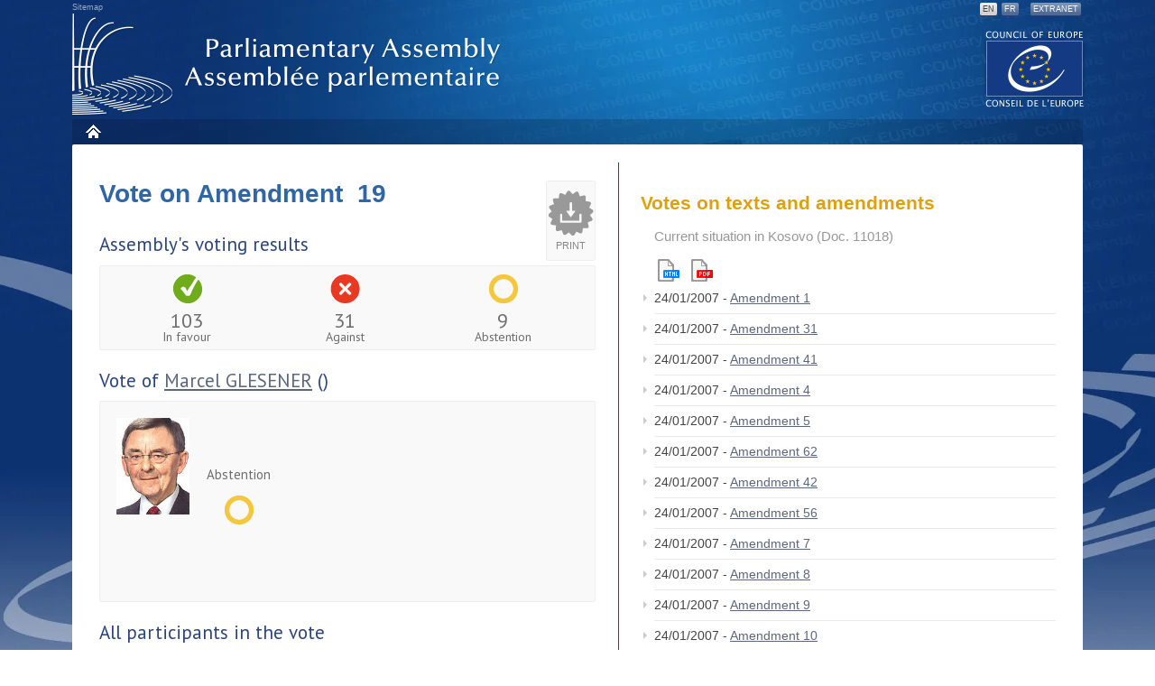

--- FILE ---
content_type: text/html
request_url: https://assembly.coe.int/nw/xml/Votes/DB-VotesResults-EN.asp?VoteID=179&DocID=11761&MemberID=4264&Sort=3
body_size: 6882
content:

<!DOCTYPE html PUBLIC "-//W3C//DTD XHTML 1.0 Transitional//EN" "http://www.w3.org/TR/xhtml1/DTD/xhtml1-transitional.dtd">
<html xmlns="http://www.w3.org/1999/xhtml"><!-- InstanceBegin template="/Templates/nw-template-2col-EN.dwt" codeOutsideHTMLIsLocked="false" -->
    <head>
    <!-- InstanceBeginEditable name="doctitle" -->
    
    <title>Voting results (participants)</title>
    <!-- InstanceEndEditable -->
        <meta http-equiv="Content-Type" content="text/html; charset=utf-8" ></meta>
        <meta http-equiv="X-UA-Compatible" content="IE=edge,chrome=1" ></meta>
        <meta name="viewport" content="width=device-width,initial-scale=1,maximum-scale=1,user-scalable=no">
        <link href="https://fonts.googleapis.com/css?family=PT+Sans:400,700" rel="stylesheet" type="text/css"></link>
        <link href="/nw/css/custom.css" media="screen" type="text/css" rel="stylesheet"></link>
        <link href="/nw/css/print.css" media="print" type="text/css" rel="stylesheet"></link>
        <link href="/nw/css/jquery.qtip.min.css" media="screen" type="text/css" rel="stylesheet"></link>
        <link href="/nw/css/jquery-ui-1.10.1.custom.min.css" media="screen" type="text/css" rel="stylesheet"></link>
        <link rel="stylesheet" type="text/css" href="/nw/css/flexslider.css"/>
        <script type="text/javascript" src="https://ajax.googleapis.com/ajax/libs/jquery/1.9.1/jquery.min.js"></script>
        <script type="text/javascript" src="https://ajax.googleapis.com/ajax/libs/jqueryui/1.10.1/jquery-ui.min.js"></script>
        <script type="text/javascript" src="/nw/js/footer.js"></script>
        <script type="text/javascript" src="/nw/js/menu.js"></script>
        <script type="text/javascript" src="/nw/js/accordion.js"></script>
        <script type="text/javascript" src="/nw/js/jquery.qtip.min.js"></script>
        <script type="text/javascript" src="/nw/js/flexslider.js"></script>
        <script type="text/javascript" src="/nw/js/lemmon-slider.js"></script>
        <script type="text/javascript" src="/nw/js/cookie.js"></script>
        <script type="text/javascript" src="/nw/js/pace-script.js"></script>
        <script language="JavaScript"> 
			var language = 'en';
            jQuery(document).ready(function(){ 
                    jQuery('.switch-standard > a').click(function(){switchToStandard();}); 
                    jQuery('.switch-mobile > a').click(function(){switchToMobile();}); 
            }); 
        </script>

    <!--[if IE 7]>
        <link href="/nw/css/ie.css" media="screen" type="text/css" rel="stylesheet"  />
    <![endif]-->
    <!-- InstanceBeginEditable name="head" -->
    <!-- InstanceEndEditable -->
    </head>

    <body class="$css_class">
    <div id="bg" class="$locale.language">
      <div id="page">
        <div id="header">
          <p id="wai"> <!--<a accesskey="0" href="#">Accessibility</a> | <a accesskey="s" href="#content">Content</a> | --> <a accesskey="3" href="http://website-pace.net/en_GB/web/apce/sitemap">Sitemap</a> </p>
          <div class="print"><img src="/Documents/LogoDoc.2012.jpg" alt="" /></div>
          <!-- InstanceBeginEditable name="EditRegion-Language" -->
      <ul id="lang">
            <li> <a class="active" accesskey="1" href="#">EN</a></li>
            <li> <a accesskey="1" href="/nw/xml/Votes/DB-VotesResults-FR.asp?VoteID=179&DocID=11761&MemberID=4264">FR</a></li>
            <li class="intra"> <a href="https://assembly.coe.int/extranet">Extranet</a></li>
          </ul>
      <!-- InstanceEndEditable -->
          <a href="http://www.coe.int" class="logo-coe" title="Access to the COE website">The COE website</a>
          <h1> <a href="#" title="Back to home page">Parliamentary Assembly</a> </h1>
          <!-- Debut menu --> 
          <input type="checkbox" id="toggle" />
			<label for="toggle" class="toggle" onclick></label>
          <ul id="mainmenu" class="sf-menu">
  <li class="menu dark home"><a title="Home" href="https://pace.coe.int/en/">Home</a></li>

</ul>
 
          <!-- Fin menu --> 
        </div>
        <!-- Fin header -->
        <div id="wrapper"> <!-- InstanceBeginEditable name="EditRegion-FileAriane" -->
      <div id="breadcrumb">
        <ul class="breadcrumbs breadcrumbs-horizontal lfr-component">
          <li> <span> <a href="/nw/default.asp">PACE</a></span></li>
          <li> <span> <a href="/nw/xml/AssemblyList/MP-Alpha-EN.asp">Members</a></span></li>
          <li class="last"> <span> Voting results</span></li>
        </ul>
      </div>
      <!-- InstanceEndEditable -->
          <a name="content"></a> 
          <!-- Debut submenu --> 
          <!-- Fin submenu --> 
          <!-- Debut content -->
          <div class="main-zone clearfix" id="main-content">
            <div class="portlet-layout"><!-- Colonne gauche --> 
              <!-- InstanceBeginEditable name="EditRegion-col-left" -->
          <div id="maincontent" class="aui-wleft portlet-column aui-column-first col-left">
                <div class="article">
				<div class="DocPrint" onclick="window.open('/nw/xml/Votes/BD-VotesParticipants-Print-EN.asp?VoteID=179&DocID=11761','popup','width=730,height=650,scrollbars=1,top=20,left=30');return false;">Print</div>
                <span class="page-title">Vote on Amendment&nbsp; 19</span>
			<!--Global voting results -->
              <h3>Assembly's voting results</h3>
                  

                <ul class="vote-result clearfix">
                  <li class="favour">
                    <span class="VoteFigure">103</span>
                    <span class="VoteChoice">In favour</span>
                  </li>
                  <li class="against">
                    <span class="VoteFigure">31</span>
                    <span class="VoteChoice">Against</span>
                  </li>
                  <li class="abstention">
                    <span class="VoteFigure">9</span>
                    <span class="VoteChoice">Abstention</span>
                  </li>
                 </ul>
<!-- end if  -->

			<!-- MP voting results if any -->
									
                    <h3>Vote  of <a href="/nw/xml/AssemblyList/MP-Details-EN.asp?MemberID=4264">Marcel  GLESENER</a> ()</h3>
                	<div id="vote-main-member" class="clearfix"> 
						<img src="/nw/xml/AssemblyList/MP-Details-ShowPicture.asp?MemberID=4264" alt="name" width="81" height="91" class="alignleft"/>
                        <ul class="vote-result">
                            
                            	<li>Abstention</li>
                                <li class="abstention">
                                    <span class="hide">Abstention</span></li>
                                
                        </ul>
                    </div>
				
			<!-- all MP voting results -->
              <h3>All participants in the vote</h3>
              
              <h5>Order by: <a href="DB-VotesResults-EN.asp?VoteID=179&amp;DocID=11761&amp;MemberID=4264&amp;Sort=1">Member</a> | <a href="DB-VotesResults-EN.asp?VoteID=179&amp;DocID=11761&amp;MemberID=4264&amp;Sort=2">Country</a> | <a href="DB-VotesResults-EN.asp?VoteID=179&amp;DocID=11761&amp;MemberID=4264&amp;Sort=3">Political group</a> | <a href="DB-VotesResults-EN.asp?VoteID=179&amp;DocID=11761&amp;MemberID=4264&amp;Sort=4">Voting choice</a> </h5>
            	<ul class="vote-member-list">
                    
						<li class="favour"><span class="hide">In favour - </span>
                           <a aria-describedby="qtip-0" data-hasqtip="true" href="/nw/xml/AssemblyList/MP-Details-EN.asp?MemberID=3010" class="membersview" data-memberid="3010">Mr Erik  JURGENS</a>
                           <span class="country">NL</span>
                           <span class="group"></span>
						</li>
                      
						<li class="favour"><span class="hide">In favour - </span>
                           <a aria-describedby="qtip-0" data-hasqtip="true" href="/nw/xml/AssemblyList/MP-Details-EN.asp?MemberID=3102" class="membersview" data-memberid="3102">Baroness Gloria  HOOPER</a>
                           <span class="country">UK</span>
                           <span class="group"></span>
						</li>
                      
						<li class="favour"><span class="hide">In favour - </span>
                           <a aria-describedby="qtip-0" data-hasqtip="true" href="/nw/xml/AssemblyList/MP-Details-EN.asp?MemberID=3605" class="membersview" data-memberid="3605">M. Jacques  LEGENDRE</a>
                           <span class="country">FR</span>
                           <span class="group"></span>
						</li>
                      
						<li class="favour"><span class="hide">In favour - </span>
                           <a aria-describedby="qtip-0" data-hasqtip="true" href="/nw/xml/AssemblyList/MP-Details-EN.asp?MemberID=3984" class="membersview" data-memberid="3984">Mr Ladislav  SKOPAL</a>
                           <span class="country">CZ</span>
                           <span class="group"></span>
						</li>
                      
						<li class="favour"><span class="hide">In favour - </span>
                           <a aria-describedby="qtip-0" data-hasqtip="true" href="/nw/xml/AssemblyList/MP-Details-EN.asp?MemberID=4103" class="membersview" data-memberid="4103">M. Walter  BARTOŠ</a>
                           <span class="country">CZ</span>
                           <span class="group"></span>
						</li>
                      
						<li class="favour"><span class="hide">In favour - </span>
                           <a aria-describedby="qtip-0" data-hasqtip="true" href="/nw/xml/AssemblyList/MP-Details-EN.asp?MemberID=4210" class="membersview" data-memberid="4210">Mr Sergei  IVANOV</a>
                           <span class="country">EE</span>
                           <span class="group"></span>
						</li>
                      
						<li class="favour"><span class="hide">In favour - </span>
                           <a aria-describedby="qtip-0" data-hasqtip="true" href="/nw/xml/AssemblyList/MP-Details-EN.asp?MemberID=4376" class="membersview" data-memberid="4376">M. Walter  SCHMIED</a>
                           <span class="country">CH</span>
                           <span class="group"></span>
						</li>
                      
						<li class="favour"><span class="hide">In favour - </span>
                           <a aria-describedby="qtip-0" data-hasqtip="true" href="/nw/xml/AssemblyList/MP-Details-EN.asp?MemberID=3769" class="membersview" data-memberid="3769">Mr Miloš  MELČÁK</a>
                           <span class="country">CZ</span>
                           <span class="group"></span>
						</li>
                      
						<li class="favour"><span class="hide">In favour - </span>
                           <a aria-describedby="qtip-0" data-hasqtip="true" href="/nw/xml/AssemblyList/MP-Details-EN.asp?MemberID=4401" class="membersview" data-memberid="4401">Mr Julio  PADILLA</a>
                           <span class="country">ES</span>
                           <span class="group"></span>
						</li>
                      
						<li class="favour"><span class="hide">In favour - </span>
                           <a aria-describedby="qtip-0" data-hasqtip="true" href="/nw/xml/AssemblyList/MP-Details-EN.asp?MemberID=4805" class="membersview" data-memberid="4805">M. Marc  REYMANN</a>
                           <span class="country">FR</span>
                           <span class="group"></span>
						</li>
                      
						<li class="favour"><span class="hide">In favour - </span>
                           <a aria-describedby="qtip-0" data-hasqtip="true" href="/nw/xml/AssemblyList/MP-Details-EN.asp?MemberID=4835" class="membersview" data-memberid="4835">Mme Gülsün  BİLGEHAN</a>
                           <span class="country">TR</span>
                           <span class="group"></span>
						</li>
                      
						<li class="favour"><span class="hide">In favour - </span>
                           <a aria-describedby="qtip-0" data-hasqtip="true" href="/nw/xml/AssemblyList/MP-Details-EN.asp?MemberID=4890" class="membersview" data-memberid="4890">Mr Walter  RIESTER</a>
                           <span class="country">DE</span>
                           <span class="group"></span>
						</li>
                      
						<li class="favour"><span class="hide">In favour - </span>
                           <a aria-describedby="qtip-0" data-hasqtip="true" href="/nw/xml/AssemblyList/MP-Details-EN.asp?MemberID=4895" class="membersview" data-memberid="4895">Mr Rainder  STEENBLOCK</a>
                           <span class="country">DE</span>
                           <span class="group"></span>
						</li>
                      
						<li class="favour"><span class="hide">In favour - </span>
                           <a aria-describedby="qtip-0" data-hasqtip="true" href="/nw/xml/AssemblyList/MP-Details-EN.asp?MemberID=5121" class="membersview" data-memberid="5121">Mr Andros  KYPRIANOU</a>
                           <span class="country">CY</span>
                           <span class="group"></span>
						</li>
                      
						<li class="favour"><span class="hide">In favour - </span>
                           <a aria-describedby="qtip-0" data-hasqtip="true" href="/nw/xml/AssemblyList/MP-Details-EN.asp?MemberID=5174" class="membersview" data-memberid="5174">Ms Kaarina  DROMBERG</a>
                           <span class="country">FI</span>
                           <span class="group"></span>
						</li>
                      
						<li class="favour"><span class="hide">In favour - </span>
                           <a aria-describedby="qtip-0" data-hasqtip="true" href="/nw/xml/AssemblyList/MP-Details-EN.asp?MemberID=4564" class="membersview" data-memberid="4564">M. Claudio  AZZOLINI</a>
                           <span class="country">IT</span>
                           <span class="group"></span>
						</li>
                      
						<li class="favour"><span class="hide">In favour - </span>
                           <a aria-describedby="qtip-0" data-hasqtip="true" href="/nw/xml/AssemblyList/MP-Details-EN.asp?MemberID=4611" class="membersview" data-memberid="4611">M. Dario  RIVOLTA</a>
                           <span class="country">IT</span>
                           <span class="group"></span>
						</li>
                      
						<li class="favour"><span class="hide">In favour - </span>
                           <a aria-describedby="qtip-0" data-hasqtip="true" href="/nw/xml/AssemblyList/MP-Details-EN.asp?MemberID=4656" class="membersview" data-memberid="4656">Mr Andrzej  GRZESIK</a>
                           <span class="country">PL</span>
                           <span class="group"></span>
						</li>
                      
						<li class="favour"><span class="hide">In favour - </span>
                           <a aria-describedby="qtip-0" data-hasqtip="true" href="/nw/xml/AssemblyList/MP-Details-EN.asp?MemberID=5290" class="membersview" data-memberid="5290">Mr Victor  KOLESNIKOV</a>
                           <span class="country">RU</span>
                           <span class="group"></span>
						</li>
                      
						<li class="favour"><span class="hide">In favour - </span>
                           <a aria-describedby="qtip-0" data-hasqtip="true" href="/nw/xml/AssemblyList/MP-Details-EN.asp?MemberID=5291" class="membersview" data-memberid="5291">Ms Natalia  NAROCHNITSKAYA</a>
                           <span class="country">RU</span>
                           <span class="group"></span>
						</li>
                      
						<li class="favour"><span class="hide">In favour - </span>
                           <a aria-describedby="qtip-0" data-hasqtip="true" href="/nw/xml/AssemblyList/MP-Details-EN.asp?MemberID=5314" class="membersview" data-memberid="5314">Ms Vera  OSKINA</a>
                           <span class="country">RU</span>
                           <span class="group"></span>
						</li>
                      
						<li class="favour"><span class="hide">In favour - </span>
                           <a aria-describedby="qtip-0" data-hasqtip="true" href="/nw/xml/AssemblyList/MP-Details-EN.asp?MemberID=5315" class="membersview" data-memberid="5315">Ms Liudmila  PIROZHNIKOVA</a>
                           <span class="country">RU</span>
                           <span class="group"></span>
						</li>
                      
						<li class="favour"><span class="hide">In favour - </span>
                           <a aria-describedby="qtip-0" data-hasqtip="true" href="/nw/xml/AssemblyList/MP-Details-EN.asp?MemberID=5316" class="membersview" data-memberid="5316">Ms Svetlana  SMIRNOVA</a>
                           <span class="country">RU</span>
                           <span class="group"></span>
						</li>
                      
						<li class="favour"><span class="hide">In favour - </span>
                           <a aria-describedby="qtip-0" data-hasqtip="true" href="/nw/xml/AssemblyList/MP-Details-EN.asp?MemberID=5342" class="membersview" data-memberid="5342">Ms Elsa  PAPADIMITRIOU</a>
                           <span class="country">GR</span>
                           <span class="group"></span>
						</li>
                      
						<li class="favour"><span class="hide">In favour - </span>
                           <a aria-describedby="qtip-0" data-hasqtip="true" href="/nw/xml/AssemblyList/MP-Details-EN.asp?MemberID=5344" class="membersview" data-memberid="5344">Mr Miltiadis  VARVITSIOTIS</a>
                           <span class="country">GR</span>
                           <span class="group"></span>
						</li>
                      
						<li class="favour"><span class="hide">In favour - </span>
                           <a aria-describedby="qtip-0" data-hasqtip="true" href="/nw/xml/AssemblyList/MP-Details-EN.asp?MemberID=5259" class="membersview" data-memberid="5259">M. John  DUPRAZ</a>
                           <span class="country">CH</span>
                           <span class="group"></span>
						</li>
                      
						<li class="favour"><span class="hide">In favour - </span>
                           <a aria-describedby="qtip-0" data-hasqtip="true" href="/nw/xml/AssemblyList/MP-Details-EN.asp?MemberID=5371" class="membersview" data-memberid="5371">M. Jaime  BLANCO GARCÍA</a>
                           <span class="country">ES</span>
                           <span class="group"></span>
						</li>
                      
						<li class="favour"><span class="hide">In favour - </span>
                           <a aria-describedby="qtip-0" data-hasqtip="true" href="/nw/xml/AssemblyList/MP-Details-EN.asp?MemberID=5396" class="membersview" data-memberid="5396">Mr Giorgi  BOKERIA</a>
                           <span class="country">GE</span>
                           <span class="group"></span>
						</li>
                      
						<li class="favour"><span class="hide">In favour - </span>
                           <a aria-describedby="qtip-0" data-hasqtip="true" href="/nw/xml/AssemblyList/MP-Details-EN.asp?MemberID=5498" class="membersview" data-memberid="5498">Ms Majda  POTRATA</a>
                           <span class="country">SI</span>
                           <span class="group"></span>
						</li>
                      
						<li class="favour"><span class="hide">In favour - </span>
                           <a aria-describedby="qtip-0" data-hasqtip="true" href="/nw/xml/AssemblyList/MP-Details-EN.asp?MemberID=5516" class="membersview" data-memberid="5516">Mme Cornelia  CAZACU</a>
                           <span class="country">RO</span>
                           <span class="group"></span>
						</li>
                      
						<li class="favour"><span class="hide">In favour - </span>
                           <a aria-describedby="qtip-0" data-hasqtip="true" href="/nw/xml/AssemblyList/MP-Details-EN.asp?MemberID=5517" class="membersview" data-memberid="5517">M. Mircea  MEREUŢĂ</a>
                           <span class="country">RO</span>
                           <span class="group"></span>
						</li>
                      
						<li class="favour"><span class="hide">In favour - </span>
                           <a aria-describedby="qtip-0" data-hasqtip="true" href="/nw/xml/AssemblyList/MP-Details-EN.asp?MemberID=5525" class="membersview" data-memberid="5525">M. Ştefan  GLĂVAN</a>
                           <span class="country">RO</span>
                           <span class="group"></span>
						</li>
                      
						<li class="favour"><span class="hide">In favour - </span>
                           <a aria-describedby="qtip-0" data-hasqtip="true" href="/nw/xml/AssemblyList/MP-Details-EN.asp?MemberID=5528" class="membersview" data-memberid="5528">Mr Morten  MESSERSCHMIDT</a>
                           <span class="country">DK</span>
                           <span class="group"></span>
						</li>
                      
						<li class="favour"><span class="hide">In favour - </span>
                           <a aria-describedby="qtip-0" data-hasqtip="true" href="/nw/xml/AssemblyList/MP-Details-EN.asp?MemberID=5533" class="membersview" data-memberid="5533">Mr Morten  ØSTERGAARD</a>
                           <span class="country">DK</span>
                           <span class="group"></span>
						</li>
                      
						<li class="favour"><span class="hide">In favour - </span>
                           <a aria-describedby="qtip-0" data-hasqtip="true" href="/nw/xml/AssemblyList/MP-Details-EN.asp?MemberID=5541" class="membersview" data-memberid="5541">Mr Rony  BARGETZE</a>
                           <span class="country">LI</span>
                           <span class="group"></span>
						</li>
                      
						<li class="favour"><span class="hide">In favour - </span>
                           <a aria-describedby="qtip-0" data-hasqtip="true" href="/nw/xml/AssemblyList/MP-Details-EN.asp?MemberID=5434" class="membersview" data-memberid="5434">Mr Zoltán  SZABÓ</a>
                           <span class="country">HU</span>
                           <span class="group"></span>
						</li>
                      
						<li class="favour"><span class="hide">In favour - </span>
                           <a aria-describedby="qtip-0" data-hasqtip="true" href="/nw/xml/AssemblyList/MP-Details-EN.asp?MemberID=5441" class="membersview" data-memberid="5441">Ms Kateřina  KONEČNÁ</a>
                           <span class="country">CZ</span>
                           <span class="group"></span>
						</li>
                      
						<li class="favour"><span class="hide">In favour - </span>
                           <a aria-describedby="qtip-0" data-hasqtip="true" href="/nw/xml/AssemblyList/MP-Details-EN.asp?MemberID=5445" class="membersview" data-memberid="5445">M. Christophe  SPILIOTIS-SAQUET</a>
                           <span class="country">MC</span>
                           <span class="group"></span>
						</li>
                      
						<li class="favour"><span class="hide">In favour - </span>
                           <a aria-describedby="qtip-0" data-hasqtip="true" href="/nw/xml/AssemblyList/MP-Details-EN.asp?MemberID=5464" class="membersview" data-memberid="5464">Ms Edita  ANGYALOVÁ</a>
                           <span class="country">SK</span>
                           <span class="group"></span>
						</li>
                      
						<li class="favour"><span class="hide">In favour - </span>
                           <a aria-describedby="qtip-0" data-hasqtip="true" href="/nw/xml/AssemblyList/MP-Details-EN.asp?MemberID=5566" class="membersview" data-memberid="5566">M. Vicenç  ALAY FERRER</a>
                           <span class="country">AD</span>
                           <span class="group"></span>
						</li>
                      
						<li class="favour"><span class="hide">In favour - </span>
                           <a aria-describedby="qtip-0" data-hasqtip="true" href="/nw/xml/AssemblyList/MP-Details-EN.asp?MemberID=5567" class="membersview" data-memberid="5567">M. Joan Albert  FARRÉ SANTURÉ</a>
                           <span class="country">AD</span>
                           <span class="group"></span>
						</li>
                      
						<li class="favour"><span class="hide">In favour - </span>
                           <a aria-describedby="qtip-0" data-hasqtip="true" href="/nw/xml/AssemblyList/MP-Details-EN.asp?MemberID=5705" class="membersview" data-memberid="5705">Ms Urszula  GACEK</a>
                           <span class="country">PL</span>
                           <span class="group"></span>
						</li>
                      
						<li class="favour"><span class="hide">In favour - </span>
                           <a aria-describedby="qtip-0" data-hasqtip="true" href="/nw/xml/AssemblyList/MP-Details-EN.asp?MemberID=5708" class="membersview" data-memberid="5708">Mr Zbigniew  RAU</a>
                           <span class="country">PL</span>
                           <span class="group"></span>
						</li>
                      
						<li class="favour"><span class="hide">In favour - </span>
                           <a aria-describedby="qtip-0" data-hasqtip="true" href="/nw/xml/AssemblyList/MP-Details-EN.asp?MemberID=5709" class="membersview" data-memberid="5709">Ms Janina  FETLIŃSKA</a>
                           <span class="country">PL</span>
                           <span class="group"></span>
						</li>
                      
						<li class="favour"><span class="hide">In favour - </span>
                           <a aria-describedby="qtip-0" data-hasqtip="true" href="/nw/xml/AssemblyList/MP-Details-EN.asp?MemberID=5710" class="membersview" data-memberid="5710">Ms Ewa  TOMASZEWSKA</a>
                           <span class="country">PL</span>
                           <span class="group"></span>
						</li>
                      
						<li class="favour"><span class="hide">In favour - </span>
                           <a aria-describedby="qtip-0" data-hasqtip="true" href="/nw/xml/AssemblyList/MP-Details-EN.asp?MemberID=5721" class="membersview" data-memberid="5721">Mr Osmo  SOININVAARA</a>
                           <span class="country">FI</span>
                           <span class="group"></span>
						</li>
                      
						<li class="favour"><span class="hide">In favour - </span>
                           <a aria-describedby="qtip-0" data-hasqtip="true" href="/nw/xml/AssemblyList/MP-Details-EN.asp?MemberID=5722" class="membersview" data-memberid="5722">Mr Kristinn H.  GUNNARSSON</a>
                           <span class="country">IS</span>
                           <span class="group"></span>
						</li>
                      
						<li class="favour"><span class="hide">In favour - </span>
                           <a aria-describedby="qtip-0" data-hasqtip="true" href="/nw/xml/AssemblyList/MP-Details-EN.asp?MemberID=5733" class="membersview" data-memberid="5733">Mr Miloljub  ALBIJANIĆ</a>
                           <span class="country">RS</span>
                           <span class="group"></span>
						</li>
                      
						<li class="favour"><span class="hide">In favour - </span>
                           <a aria-describedby="qtip-0" data-hasqtip="true" href="/nw/xml/AssemblyList/MP-Details-EN.asp?MemberID=5734" class="membersview" data-memberid="5734">Mr Dušan  PROROKOVIĆ</a>
                           <span class="country">RS</span>
                           <span class="group"></span>
						</li>
                      
						<li class="favour"><span class="hide">In favour - </span>
                           <a aria-describedby="qtip-0" data-hasqtip="true" href="/nw/xml/AssemblyList/MP-Details-EN.asp?MemberID=5739" class="membersview" data-memberid="5739">Mr Ivica  DAČIĆ</a>
                           <span class="country">RS</span>
                           <span class="group"></span>
						</li>
                      
						<li class="favour"><span class="hide">In favour - </span>
                           <a aria-describedby="qtip-0" data-hasqtip="true" href="/nw/xml/AssemblyList/MP-Details-EN.asp?MemberID=5740" class="membersview" data-memberid="5740">Mr Žarko  OBRADOVIĆ</a>
                           <span class="country">RS</span>
                           <span class="group"></span>
						</li>
                      
						<li class="favour"><span class="hide">In favour - </span>
                           <a aria-describedby="qtip-0" data-hasqtip="true" href="/nw/xml/AssemblyList/MP-Details-EN.asp?MemberID=5745" class="membersview" data-memberid="5745">Mr Miloš  JEVTIĆ</a>
                           <span class="country">RS</span>
                           <span class="group"></span>
						</li>
                      
						<li class="favour"><span class="hide">In favour - </span>
                           <a aria-describedby="qtip-0" data-hasqtip="true" href="/nw/xml/AssemblyList/MP-Details-EN.asp?MemberID=5746" class="membersview" data-memberid="5746">Mr Kornél  ALMÁSSY</a>
                           <span class="country">HU</span>
                           <span class="group"></span>
						</li>
                      
						<li class="favour"><span class="hide">In favour - </span>
                           <a aria-describedby="qtip-0" data-hasqtip="true" href="/nw/xml/AssemblyList/MP-Details-EN.asp?MemberID=5766" class="membersview" data-memberid="5766">M. Jean-Yves  HUGON</a>
                           <span class="country">FR</span>
                           <span class="group"></span>
						</li>
                      
						<li class="favour"><span class="hide">In favour - </span>
                           <a aria-describedby="qtip-0" data-hasqtip="true" href="/nw/xml/AssemblyList/MP-Details-EN.asp?MemberID=5771" class="membersview" data-memberid="5771">Mr Sergej  CHELEMENDIK</a>
                           <span class="country">SK</span>
                           <span class="group"></span>
						</li>
                      
						<li class="favour"><span class="hide">In favour - </span>
                           <a aria-describedby="qtip-0" data-hasqtip="true" href="/nw/xml/AssemblyList/MP-Details-EN.asp?MemberID=5775" class="membersview" data-memberid="5775">Mr Eduard  KUKAN</a>
                           <span class="country">SK</span>
                           <span class="group"></span>
						</li>
                      
						<li class="favour"><span class="hide">In favour - </span>
                           <a aria-describedby="qtip-0" data-hasqtip="true" href="/nw/xml/AssemblyList/MP-Details-EN.asp?MemberID=5586" class="membersview" data-memberid="5586">Mr Nigel  EVANS</a>
                           <span class="country">UK</span>
                           <span class="group"></span>
						</li>
                      
						<li class="favour"><span class="hide">In favour - </span>
                           <a aria-describedby="qtip-0" data-hasqtip="true" href="/nw/xml/AssemblyList/MP-Details-EN.asp?MemberID=5587" class="membersview" data-memberid="5587">Mr Doug  HENDERSON</a>
                           <span class="country">UK</span>
                           <span class="group"></span>
						</li>
                      
						<li class="favour"><span class="hide">In favour - </span>
                           <a aria-describedby="qtip-0" data-hasqtip="true" href="/nw/xml/AssemblyList/MP-Details-EN.asp?MemberID=5594" class="membersview" data-memberid="5594">Mr John  GREENWAY</a>
                           <span class="country">UK</span>
                           <span class="group"></span>
						</li>
                      
						<li class="favour"><span class="hide">In favour - </span>
                           <a aria-describedby="qtip-0" data-hasqtip="true" href="/nw/xml/AssemblyList/MP-Details-EN.asp?MemberID=5606" class="membersview" data-memberid="5606">Mr Valeriu  COSARCIUC</a>
                           <span class="country">MD</span>
                           <span class="group"></span>
						</li>
                      
						<li class="favour"><span class="hide">In favour - </span>
                           <a aria-describedby="qtip-0" data-hasqtip="true" href="/nw/xml/AssemblyList/MP-Details-EN.asp?MemberID=5632" class="membersview" data-memberid="5632">Mr Vidar  BJØRNSTAD</a>
                           <span class="country">NO</span>
                           <span class="group"></span>
						</li>
                      
						<li class="favour"><span class="hide">In favour - </span>
                           <a aria-describedby="qtip-0" data-hasqtip="true" href="/nw/xml/AssemblyList/MP-Details-EN.asp?MemberID=5636" class="membersview" data-memberid="5636">Ms Åse Gunhild Woie  DUESUND</a>
                           <span class="country">NO</span>
                           <span class="group"></span>
						</li>
                      
						<li class="favour"><span class="hide">In favour - </span>
                           <a aria-describedby="qtip-0" data-hasqtip="true" href="/nw/xml/AssemblyList/MP-Details-EN.asp?MemberID=5790" class="membersview" data-memberid="5790">M. Ali Rashid  KHALIL</a>
                           <span class="country">IT</span>
                           <span class="group"></span>
						</li>
                      
						<li class="favour"><span class="hide">In favour - </span>
                           <a aria-describedby="qtip-0" data-hasqtip="true" href="/nw/xml/AssemblyList/MP-Details-EN.asp?MemberID=5800" class="membersview" data-memberid="5800">M. Stefano  MORSELLI</a>
                           <span class="country">IT</span>
                           <span class="group"></span>
						</li>
                      
						<li class="favour"><span class="hide">In favour - </span>
                           <a aria-describedby="qtip-0" data-hasqtip="true" href="/nw/xml/AssemblyList/MP-Details-EN.asp?MemberID=5863" class="membersview" data-memberid="5863">Ms Lena  HALLENGREN</a>
                           <span class="country">SE</span>
                           <span class="group"></span>
						</li>
                      
						<li class="favour"><span class="hide">In favour - </span>
                           <a aria-describedby="qtip-0" data-hasqtip="true" href="/nw/xml/AssemblyList/MP-Details-EN.asp?MemberID=5873" class="membersview" data-memberid="5873">Mme Kateřina  JACQUES</a>
                           <span class="country">CZ</span>
                           <span class="group"></span>
						</li>
                      
						<li class="against"><span class="hide">Against - </span>
                           <a aria-describedby="qtip-0" data-hasqtip="true" href="/nw/xml/AssemblyList/MP-Details-EN.asp?MemberID=2486" class="membersview" data-memberid="2486">Lord David  RUSSELL-JOHNSTON</a>
                           <span class="country">UK</span>
                           <span class="group"></span>
						</li>
                      
						<li class="against"><span class="hide">Against - </span>
                           <a aria-describedby="qtip-0" data-hasqtip="true" href="/nw/xml/AssemblyList/MP-Details-EN.asp?MemberID=3498" class="membersview" data-memberid="3498">Mr Andreas  GROSS</a>
                           <span class="country">CH</span>
                           <span class="group"></span>
						</li>
                      
						<li class="against"><span class="hide">Against - </span>
                           <a aria-describedby="qtip-0" data-hasqtip="true" href="/nw/xml/AssemblyList/MP-Details-EN.asp?MemberID=3535" class="membersview" data-memberid="3535">Ms Terezija  STOISITS</a>
                           <span class="country">AT</span>
                           <span class="group"></span>
						</li>
                      
						<li class="against"><span class="hide">Against - </span>
                           <a aria-describedby="qtip-0" data-hasqtip="true" href="/nw/xml/AssemblyList/MP-Details-EN.asp?MemberID=3685" class="membersview" data-memberid="3685">Mme Ruth-Gaby  VERMOT-MANGOLD</a>
                           <span class="country">CH</span>
                           <span class="group"></span>
						</li>
                      
						<li class="against"><span class="hide">Against - </span>
                           <a aria-describedby="qtip-0" data-hasqtip="true" href="/nw/xml/AssemblyList/MP-Details-EN.asp?MemberID=4335" class="membersview" data-memberid="4335">Mme Rosmarie  ZAPFL-HELBLING</a>
                           <span class="country">CH</span>
                           <span class="group"></span>
						</li>
                      
						<li class="against"><span class="hide">Against - </span>
                           <a aria-describedby="qtip-0" data-hasqtip="true" href="/nw/xml/AssemblyList/MP-Details-EN.asp?MemberID=5182" class="membersview" data-memberid="5182">Mr Marko  MIHKELSON</a>
                           <span class="country">EE</span>
                           <span class="group"></span>
						</li>
                      
						<li class="against"><span class="hide">Against - </span>
                           <a aria-describedby="qtip-0" data-hasqtip="true" href="/nw/xml/AssemblyList/MP-Details-EN.asp?MemberID=5352" class="membersview" data-memberid="5352">Mr Hans  AGER</a>
                           <span class="country">AT</span>
                           <span class="group"></span>
						</li>
                      
						<li class="against"><span class="hide">Against - </span>
                           <a aria-describedby="qtip-0" data-hasqtip="true" href="/nw/xml/AssemblyList/MP-Details-EN.asp?MemberID=5430" class="membersview" data-memberid="5430">Mr Ewald  LINDINGER</a>
                           <span class="country">AT</span>
                           <span class="group"></span>
						</li>
                      
						<li class="against"><span class="hide">Against - </span>
                           <a aria-describedby="qtip-0" data-hasqtip="true" href="/nw/xml/AssemblyList/MP-Details-EN.asp?MemberID=5633" class="membersview" data-memberid="5633">Mr Per-Kristian  FOSS</a>
                           <span class="country">NO</span>
                           <span class="group"></span>
						</li>
                      
						<li class="against"><span class="hide">Against - </span>
                           <a aria-describedby="qtip-0" data-hasqtip="true" href="/nw/xml/AssemblyList/MP-Details-EN.asp?MemberID=5635" class="membersview" data-memberid="5635">Ms Lise  CHRISTOFFERSEN</a>
                           <span class="country">NO</span>
                           <span class="group"></span>
						</li>
                      
						<li class="against"><span class="hide">Against - </span>
                           <a aria-describedby="qtip-0" data-hasqtip="true" href="/nw/xml/AssemblyList/MP-Details-EN.asp?MemberID=5653" class="membersview" data-memberid="5653">Mr Detlef  DZEMBRITZKI</a>
                           <span class="country">DE</span>
                           <span class="group"></span>
						</li>
                      
						<li class="against"><span class="hide">Against - </span>
                           <a aria-describedby="qtip-0" data-hasqtip="true" href="/nw/xml/AssemblyList/MP-Details-EN.asp?MemberID=5499" class="membersview" data-memberid="5499">Mr Jakob  PRESEČNIK</a>
                           <span class="country">SI</span>
                           <span class="group"></span>
						</li>
                      
						<li class="against"><span class="hide">Against - </span>
                           <a aria-describedby="qtip-0" data-hasqtip="true" href="/nw/xml/AssemblyList/MP-Details-EN.asp?MemberID=5508" class="membersview" data-memberid="5508">Mr John  AUSTIN</a>
                           <span class="country">UK</span>
                           <span class="group"></span>
						</li>
                      
						<li class="against"><span class="hide">Against - </span>
                           <a aria-describedby="qtip-0" data-hasqtip="true" href="/nw/xml/AssemblyList/MP-Details-EN.asp?MemberID=5666" class="membersview" data-memberid="5666">Mr Aleksandër  BIBERAJ</a>
                           <span class="country">AL</span>
                           <span class="group"></span>
						</li>
                      
						<li class="against"><span class="hide">Against - </span>
                           <a aria-describedby="qtip-0" data-hasqtip="true" href="/nw/xml/AssemblyList/MP-Details-EN.asp?MemberID=5677" class="membersview" data-memberid="5677">Mr Paschal  MOONEY</a>
                           <span class="country">IE</span>
                           <span class="group"></span>
						</li>
                      
						<li class="against"><span class="hide">Against - </span>
                           <a aria-describedby="qtip-0" data-hasqtip="true" href="/nw/xml/AssemblyList/MP-Details-EN.asp?MemberID=5772" class="membersview" data-memberid="5772">Mr József  BERÉNYI</a>
                           <span class="country">SK</span>
                           <span class="group"></span>
						</li>
                      
						<li class="against"><span class="hide">Against - </span>
                           <a aria-describedby="qtip-0" data-hasqtip="true" href="/nw/xml/AssemblyList/MP-Details-EN.asp?MemberID=5825" class="membersview" data-memberid="5825">Mr Ruzhdi  MATOSHI</a>
                           <span class="country">MK</span>
                           <span class="group"></span>
						</li>
                      
						<li class="against"><span class="hide">Against - </span>
                           <a aria-describedby="qtip-0" data-hasqtip="true" href="/nw/xml/AssemblyList/MP-Details-EN.asp?MemberID=5828" class="membersview" data-memberid="5828">M. Mauro  CHIARUZZI</a>
                           <span class="country">SM</span>
                           <span class="group"></span>
						</li>
                      
						<li class="against"><span class="hide">Against - </span>
                           <a aria-describedby="qtip-0" data-hasqtip="true" href="/nw/xml/AssemblyList/MP-Details-EN.asp?MemberID=5859" class="membersview" data-memberid="5859">Ms Kerstin  LUNDGREN</a>
                           <span class="country">SE</span>
                           <span class="group"></span>
						</li>
                      
						<li class="against"><span class="hide">Against - </span>
                           <a aria-describedby="qtip-0" data-hasqtip="true" href="/nw/xml/AssemblyList/MP-Details-EN.asp?MemberID=5860" class="membersview" data-memberid="5860">Mr Morgan  JOHANSSON</a>
                           <span class="country">SE</span>
                           <span class="group"></span>
						</li>
                      
						<li class="abstention ui-state-error"><span class="hide">Abstention - </span>
                           <a aria-describedby="qtip-0" data-hasqtip="true" href="/nw/xml/AssemblyList/MP-Details-EN.asp?MemberID=4264" class="membersview" data-memberid="4264">M. Marcel  GLESENER</a>
                           <span class="country">LU</span>
                           <span class="group"></span>
						</li>
                      
						<li class="abstention"><span class="hide">Abstention - </span>
                           <a aria-describedby="qtip-0" data-hasqtip="true" href="/nw/xml/AssemblyList/MP-Details-EN.asp?MemberID=4303" class="membersview" data-memberid="4303">M. Norbert  HAUPERT</a>
                           <span class="country">LU</span>
                           <span class="group"></span>
						</li>
                      
						<li class="abstention"><span class="hide">Abstention - </span>
                           <a aria-describedby="qtip-0" data-hasqtip="true" href="/nw/xml/AssemblyList/MP-Details-EN.asp?MemberID=4319" class="membersview" data-memberid="4319">Mr Azis  POLLOZHANI</a>
                           <span class="country">MK</span>
                           <span class="group"></span>
						</li>
                      
						<li class="abstention"><span class="hide">Abstention - </span>
                           <a aria-describedby="qtip-0" data-hasqtip="true" href="/nw/xml/AssemblyList/MP-Details-EN.asp?MemberID=5372" class="membersview" data-memberid="5372">Mme Elvira  CORTAJARENA ITURRIOZ</a>
                           <span class="country">ES</span>
                           <span class="group"></span>
						</li>
                      
						<li class="abstention"><span class="hide">Abstention - </span>
                           <a aria-describedby="qtip-0" data-hasqtip="true" href="/nw/xml/AssemblyList/MP-Details-EN.asp?MemberID=5484" class="membersview" data-memberid="5484">M. Gediminas  JAKAVONIS</a>
                           <span class="country">LT</span>
                           <span class="group"></span>
						</li>
                      
						<li class="abstention"><span class="hide">Abstention - </span>
                           <a aria-describedby="qtip-0" data-hasqtip="true" href="/nw/xml/AssemblyList/MP-Details-EN.asp?MemberID=5711" class="membersview" data-memberid="5711">Mr Piotr  WACH</a>
                           <span class="country">PL</span>
                           <span class="group"></span>
						</li>
                      
						<li class="abstention"><span class="hide">Abstention - </span>
                           <a aria-describedby="qtip-0" data-hasqtip="true" href="/nw/xml/AssemblyList/MP-Details-EN.asp?MemberID=5856" class="membersview" data-memberid="5856">Mr Hakki  KESKIN</a>
                           <span class="country">DE</span>
                           <span class="group"></span>
						</li>
                      
						<li class="against"><span class="hide">Against - </span>
                           <a aria-describedby="qtip-0" data-hasqtip="true" href="/nw/xml/AssemblyList/MP-Details-EN.asp?MemberID=5670" class="membersview" data-memberid="5670">Mme Diana  ÇULI</a>
                           <span class="country">AL</span>
                           <span class="group"></span>
						</li>
                      
						<li class="abstention"><span class="hide">Abstention - </span>
                           <a aria-describedby="qtip-0" data-hasqtip="true" href="/nw/xml/AssemblyList/MP-Details-EN.asp?MemberID=4423" class="membersview" data-memberid="4423">Ms Dangutė  MIKUTIENĖ</a>
                           <span class="country">LT</span>
                           <span class="group">ALDE</span>
						</li>
                      
						<li class="against"><span class="hide">Against - </span>
                           <a aria-describedby="qtip-0" data-hasqtip="true" href="/nw/xml/AssemblyList/MP-Details-EN.asp?MemberID=4417" class="membersview" data-memberid="4417">Mr Jonas  ČEKUOLIS</a>
                           <span class="country">LT</span>
                           <span class="group">ALDE</span>
						</li>
                      
						<li class="favour"><span class="hide">In favour - </span>
                           <a aria-describedby="qtip-0" data-hasqtip="true" href="/nw/xml/AssemblyList/MP-Details-EN.asp?MemberID=5292" class="membersview" data-memberid="5292">Ms Hermine  NAGHDALYAN</a>
                           <span class="country">AM</span>
                           <span class="group">ALDE</span>
						</li>
                      
						<li class="favour"><span class="hide">In favour - </span>
                           <a aria-describedby="qtip-0" data-hasqtip="true" href="/nw/xml/AssemblyList/MP-Details-EN.asp?MemberID=3955" class="membersview" data-memberid="3955">Mr Mike  HANCOCK</a>
                           <span class="country">UK</span>
                           <span class="group">ALDE</span>
						</li>
                      
						<li class="favour"><span class="hide">In favour - </span>
                           <a aria-describedby="qtip-0" data-hasqtip="true" href="/nw/xml/AssemblyList/MP-Details-EN.asp?MemberID=4760" class="membersview" data-memberid="4760">Mr Robert  WALTER</a>
                           <span class="country">UK</span>
                           <span class="group">EDG</span>
						</li>
                      
						<li class="favour"><span class="hide">In favour - </span>
                           <a aria-describedby="qtip-0" data-hasqtip="true" href="/nw/xml/AssemblyList/MP-Details-EN.asp?MemberID=5407" class="membersview" data-memberid="5407">Mr David  WILSHIRE</a>
                           <span class="country">UK</span>
                           <span class="group">EDG</span>
						</li>
                      
						<li class="favour"><span class="hide">In favour - </span>
                           <a aria-describedby="qtip-0" data-hasqtip="true" href="/nw/xml/AssemblyList/MP-Details-EN.asp?MemberID=5362" class="membersview" data-memberid="5362">Mr Aydin  MIRZAZADA</a>
                           <span class="country">AZ</span>
                           <span class="group">EDG</span>
						</li>
                      
						<li class="favour"><span class="hide">In favour - </span>
                           <a aria-describedby="qtip-0" data-hasqtip="true" href="/nw/xml/AssemblyList/MP-Details-EN.asp?MemberID=5584" class="membersview" data-memberid="5584">Sir Christopher  CHOPE</a>
                           <span class="country">UK</span>
                           <span class="group">EDG</span>
						</li>
                      
						<li class="favour"><span class="hide">In favour - </span>
                           <a aria-describedby="qtip-0" data-hasqtip="true" href="/nw/xml/AssemblyList/MP-Details-EN.asp?MemberID=5470" class="membersview" data-memberid="5470">Mr Tomáš  JIRSA</a>
                           <span class="country">CZ</span>
                           <span class="group">EDG</span>
						</li>
                      
						<li class="favour"><span class="hide">In favour - </span>
                           <a aria-describedby="qtip-0" data-hasqtip="true" href="/nw/xml/AssemblyList/MP-Details-EN.asp?MemberID=5286" class="membersview" data-memberid="5286">Mr Konstantin  KOSACHEV</a>
                           <span class="country">RU</span>
                           <span class="group">EDG</span>
						</li>
                      
						<li class="abstention"><span class="hide">Abstention - </span>
                           <a aria-describedby="qtip-0" data-hasqtip="true" href="/nw/xml/AssemblyList/MP-Details-EN.asp?MemberID=5858" class="membersview" data-memberid="5858">Ms Marietta de POURBAIX-LUNDIN</a>
                           <span class="country">SE</span>
                           <span class="group">EPP/CD</span>
						</li>
                      
						<li class="against"><span class="hide">Against - </span>
                           <a aria-describedby="qtip-0" data-hasqtip="true" href="/nw/xml/AssemblyList/MP-Details-EN.asp?MemberID=5668" class="membersview" data-memberid="5668">Mme Lajla  PERNASKA</a>
                           <span class="country">AL</span>
                           <span class="group">EPP/CD</span>
						</li>
                      
						<li class="against"><span class="hide">Against - </span>
                           <a aria-describedby="qtip-0" data-hasqtip="true" href="/nw/xml/AssemblyList/MP-Details-EN.asp?MemberID=5447" class="membersview" data-memberid="5447">M. Jean-Charles  GARDETTO</a>
                           <span class="country">MC</span>
                           <span class="group">EPP/CD</span>
						</li>
                      
						<li class="against"><span class="hide">Against - </span>
                           <a aria-describedby="qtip-0" data-hasqtip="true" href="/nw/xml/AssemblyList/MP-Details-EN.asp?MemberID=4629" class="membersview" data-memberid="4629">M. Francis  GRIGNON</a>
                           <span class="country">FR</span>
                           <span class="group">EPP/CD</span>
						</li>
                      
						<li class="against"><span class="hide">Against - </span>
                           <a aria-describedby="qtip-0" data-hasqtip="true" href="/nw/xml/AssemblyList/MP-Details-EN.asp?MemberID=4898" class="membersview" data-memberid="4898">Mr Mehmet  TEKELİOĞLU</a>
                           <span class="country">TR</span>
                           <span class="group">EPP/CD</span>
						</li>
                      
						<li class="favour"><span class="hide">In favour - </span>
                           <a aria-describedby="qtip-0" data-hasqtip="true" href="/nw/xml/AssemblyList/MP-Details-EN.asp?MemberID=5736" class="membersview" data-memberid="5736">Mr Miloš  ALIGRUDIĆ</a>
                           <span class="country">RS</span>
                           <span class="group">EPP/CD</span>
						</li>
                      
						<li class="favour"><span class="hide">In favour - </span>
                           <a aria-describedby="qtip-0" data-hasqtip="true" href="/nw/xml/AssemblyList/MP-Details-EN.asp?MemberID=5738" class="membersview" data-memberid="5738">Mr Željko  IVANJI</a>
                           <span class="country">RS</span>
                           <span class="group">EPP/CD</span>
						</li>
                      
						<li class="favour"><span class="hide">In favour - </span>
                           <a aria-describedby="qtip-0" data-hasqtip="true" href="/nw/xml/AssemblyList/MP-Details-EN.asp?MemberID=5486" class="membersview" data-memberid="5486">Mr Egidijus  VAREIKIS</a>
                           <span class="country">LT</span>
                           <span class="group">EPP/CD</span>
						</li>
                      
						<li class="favour"><span class="hide">In favour - </span>
                           <a aria-describedby="qtip-0" data-hasqtip="true" href="/nw/xml/AssemblyList/MP-Details-EN.asp?MemberID=5556" class="membersview" data-memberid="5556">Mr João Bosco  MOTA AMARAL</a>
                           <span class="country">PT</span>
                           <span class="group">EPP/CD</span>
						</li>
                      
						<li class="favour"><span class="hide">In favour - </span>
                           <a aria-describedby="qtip-0" data-hasqtip="true" href="/nw/xml/AssemblyList/MP-Details-EN.asp?MemberID=5264" class="membersview" data-memberid="5264">Mr Göran  LINDBLAD</a>
                           <span class="country">SE</span>
                           <span class="group">EPP/CD</span>
						</li>
                      
						<li class="favour"><span class="hide">In favour - </span>
                           <a aria-describedby="qtip-0" data-hasqtip="true" href="/nw/xml/AssemblyList/MP-Details-EN.asp?MemberID=4596" class="membersview" data-memberid="4596">M. Pasquale  NESSA</a>
                           <span class="country">IT</span>
                           <span class="group">EPP/CD</span>
						</li>
                      
						<li class="favour"><span class="hide">In favour - </span>
                           <a aria-describedby="qtip-0" data-hasqtip="true" href="/nw/xml/AssemblyList/MP-Details-EN.asp?MemberID=3433" class="membersview" data-memberid="3433">M. Gabino  PUCHE</a>
                           <span class="country">ES</span>
                           <span class="group">EPP/CD</span>
						</li>
                      
						<li class="favour"><span class="hide">In favour - </span>
                           <a aria-describedby="qtip-0" data-hasqtip="true" href="/nw/xml/AssemblyList/MP-Details-EN.asp?MemberID=4388" class="membersview" data-memberid="4388">M. Pedro  AGRAMUNT</a>
                           <span class="country">ES</span>
                           <span class="group">EPP/CD</span>
						</li>
                      
						<li class="favour"><span class="hide">In favour - </span>
                           <a aria-describedby="qtip-0" data-hasqtip="true" href="/nw/xml/AssemblyList/MP-Details-EN.asp?MemberID=4495" class="membersview" data-memberid="4495">Ms Gultakin  HAJIBAYLI</a>
                           <span class="country">AZ</span>
                           <span class="group">EPP/CD</span>
						</li>
                      
						<li class="favour"><span class="hide">In favour - </span>
                           <a aria-describedby="qtip-0" data-hasqtip="true" href="/nw/xml/AssemblyList/MP-Details-EN.asp?MemberID=4544" class="membersview" data-memberid="4544">Mr Luc Van den BRANDE</a>
                           <span class="country">BE</span>
                           <span class="group">EPP/CD</span>
						</li>
                      
						<li class="favour"><span class="hide">In favour - </span>
                           <a aria-describedby="qtip-0" data-hasqtip="true" href="/nw/xml/AssemblyList/MP-Details-EN.asp?MemberID=4413" class="membersview" data-memberid="4413">Ms Marlene  RUPPRECHT</a>
                           <span class="country">DE</span>
                           <span class="group">SOC</span>
						</li>
                      
						<li class="favour"><span class="hide">In favour - </span>
                           <a aria-describedby="qtip-0" data-hasqtip="true" href="/nw/xml/AssemblyList/MP-Details-EN.asp?MemberID=5175" class="membersview" data-memberid="5175">Ms Sinikka  HURSKAINEN</a>
                           <span class="country">FI</span>
                           <span class="group">SOC</span>
						</li>
                      
						<li class="favour"><span class="hide">In favour - </span>
                           <a aria-describedby="qtip-0" data-hasqtip="true" href="/nw/xml/AssemblyList/MP-Details-EN.asp?MemberID=4380" class="membersview" data-memberid="4380">M. Leonid  SLUTSKIY</a>
                           <span class="country">RU</span>
                           <span class="group">SOC</span>
						</li>
                      
						<li class="favour"><span class="hide">In favour - </span>
                           <a aria-describedby="qtip-0" data-hasqtip="true" href="/nw/xml/AssemblyList/MP-Details-EN.asp?MemberID=4384" class="membersview" data-memberid="4384">Ms Gisela  WURM</a>
                           <span class="country">AT</span>
                           <span class="group">SOC</span>
						</li>
                      
						<li class="favour"><span class="hide">In favour - </span>
                           <a aria-describedby="qtip-0" data-hasqtip="true" href="/nw/xml/AssemblyList/MP-Details-EN.asp?MemberID=4135" class="membersview" data-memberid="4135">Mr Boriss  CILEVIČS</a>
                           <span class="country">LV</span>
                           <span class="group">SOC</span>
						</li>
                      
						<li class="favour"><span class="hide">In favour - </span>
                           <a aria-describedby="qtip-0" data-hasqtip="true" href="/nw/xml/AssemblyList/MP-Details-EN.asp?MemberID=4199" class="membersview" data-memberid="4199">Mr Wolfgang  WODARG</a>
                           <span class="country">DE</span>
                           <span class="group">SOC</span>
						</li>
                      
						<li class="favour"><span class="hide">In favour - </span>
                           <a aria-describedby="qtip-0" data-hasqtip="true" href="/nw/xml/AssemblyList/MP-Details-EN.asp?MemberID=3720" class="membersview" data-memberid="3720">Mr Valeriy  SUDARENKOV</a>
                           <span class="country">RU</span>
                           <span class="group">SOC</span>
						</li>
                      
						<li class="favour"><span class="hide">In favour - </span>
                           <a aria-describedby="qtip-0" data-hasqtip="true" href="/nw/xml/AssemblyList/MP-Details-EN.asp?MemberID=3175" class="membersview" data-memberid="3175">Mme Josette  DURRIEU</a>
                           <span class="country">FR</span>
                           <span class="group">SOC</span>
						</li>
                      
						<li class="favour"><span class="hide">In favour - </span>
                           <a aria-describedby="qtip-0" data-hasqtip="true" href="/nw/xml/AssemblyList/MP-Details-EN.asp?MemberID=3034" class="membersview" data-memberid="3034">Mr Tadeusz  IWIŃSKI</a>
                           <span class="country">PL</span>
                           <span class="group">SOC</span>
						</li>
                      
						<li class="favour"><span class="hide">In favour - </span>
                           <a aria-describedby="qtip-0" data-hasqtip="true" href="/nw/xml/AssemblyList/MP-Details-EN.asp?MemberID=2317" class="membersview" data-memberid="2317">M. Lluís Maria de PUIG i OLIVE</a>
                           <span class="country">ES</span>
                           <span class="group">SOC</span>
						</li>
                      
						<li class="favour"><span class="hide">In favour - </span>
                           <a aria-describedby="qtip-0" data-hasqtip="true" href="/nw/xml/AssemblyList/MP-Details-EN.asp?MemberID=2789" class="membersview" data-memberid="2789">Mr Mikko  ELO</a>
                           <span class="country">FI</span>
                           <span class="group">SOC</span>
						</li>
                      
						<li class="favour"><span class="hide">In favour - </span>
                           <a aria-describedby="qtip-0" data-hasqtip="true" href="/nw/xml/AssemblyList/MP-Details-EN.asp?MemberID=5307" class="membersview" data-memberid="5307">Mr Neven  MIMICA</a>
                           <span class="country">HR</span>
                           <span class="group">SOC</span>
						</li>
                      
						<li class="favour"><span class="hide">In favour - </span>
                           <a aria-describedby="qtip-0" data-hasqtip="true" href="/nw/xml/AssemblyList/MP-Details-EN.asp?MemberID=5364" class="membersview" data-memberid="5364">Ms Meritxell  BATET</a>
                           <span class="country">ES</span>
                           <span class="group">SOC</span>
						</li>
                      
						<li class="favour"><span class="hide">In favour - </span>
                           <a aria-describedby="qtip-0" data-hasqtip="true" href="/nw/xml/AssemblyList/MP-Details-EN.asp?MemberID=5560" class="membersview" data-memberid="5560">Mme Ana Catarina  MENDES</a>
                           <span class="country">PT</span>
                           <span class="group">SOC</span>
						</li>
                      
						<li class="favour"><span class="hide">In favour - </span>
                           <a aria-describedby="qtip-0" data-hasqtip="true" href="/nw/xml/AssemblyList/MP-Details-EN.asp?MemberID=5553" class="membersview" data-memberid="5553">Ms Doris  BARNETT</a>
                           <span class="country">DE</span>
                           <span class="group">SOC</span>
						</li>
                      
						<li class="favour"><span class="hide">In favour - </span>
                           <a aria-describedby="qtip-0" data-hasqtip="true" href="/nw/xml/AssemblyList/MP-Details-EN.asp?MemberID=5778" class="membersview" data-memberid="5778">M. Pietro  MARCENARO</a>
                           <span class="country">IT</span>
                           <span class="group">SOC</span>
						</li>
                      
						<li class="favour"><span class="hide">In favour - </span>
                           <a aria-describedby="qtip-0" data-hasqtip="true" href="/nw/xml/AssemblyList/MP-Details-EN.asp?MemberID=5885" class="membersview" data-memberid="5885">Mme Milica  MARKOVIĆ</a>
                           <span class="country">BA</span>
                           <span class="group">SOC</span>
						</li>
                      
						<li class="favour"><span class="hide">In favour - </span>
                           <a aria-describedby="qtip-0" data-hasqtip="true" href="/nw/xml/AssemblyList/MP-Details-EN.asp?MemberID=5692" class="membersview" data-memberid="5692">M. Sabir  HAJIYEV</a>
                           <span class="country">AZ</span>
                           <span class="group">SOC</span>
						</li>
                      
						<li class="against"><span class="hide">Against - </span>
                           <a aria-describedby="qtip-0" data-hasqtip="true" href="/nw/xml/AssemblyList/MP-Details-EN.asp?MemberID=5497" class="membersview" data-memberid="5497">Ms Darja  LAVTIŽAR-BEBLER</a>
                           <span class="country">SI</span>
                           <span class="group">SOC</span>
						</li>
                      
						<li class="against"><span class="hide">Against - </span>
                           <a aria-describedby="qtip-0" data-hasqtip="true" href="/nw/xml/AssemblyList/MP-Details-EN.asp?MemberID=5655" class="membersview" data-memberid="5655">Mr Christoph  STRÄSSER</a>
                           <span class="country">DE</span>
                           <span class="group">SOC</span>
						</li>
                      
						<li class="against"><span class="hide">Against - </span>
                           <a aria-describedby="qtip-0" data-hasqtip="true" href="/nw/xml/AssemblyList/MP-Details-EN.asp?MemberID=5555" class="membersview" data-memberid="5555">Mme Maria Manuela de MELO</a>
                           <span class="country">PT</span>
                           <span class="group">SOC</span>
						</li>
                      
						<li class="against"><span class="hide">Against - </span>
                           <a aria-describedby="qtip-0" data-hasqtip="true" href="/nw/xml/AssemblyList/MP-Details-EN.asp?MemberID=5857" class="membersview" data-memberid="5857">Mr Björn von SYDOW</a>
                           <span class="country">SE</span>
                           <span class="group">SOC</span>
						</li>
                      
						<li class="against"><span class="hide">Against - </span>
                           <a aria-describedby="qtip-0" data-hasqtip="true" href="/nw/xml/AssemblyList/MP-Details-EN.asp?MemberID=5671" class="membersview" data-memberid="5671">Mr Kastriot  ISLAMI</a>
                           <span class="country">AL</span>
                           <span class="group">SOC</span>
						</li>
                      
						<li class="favour"><span class="hide">In favour - </span>
                           <a aria-describedby="qtip-0" data-hasqtip="true" href="/nw/xml/AssemblyList/MP-Details-EN.asp?MemberID=5246" class="membersview" data-memberid="5246">Mr Tiny  KOX</a>
                           <span class="country">NL</span>
                           <span class="group">UEL</span>
						</li>
                      
				</ul>


            </div>
		</div>
          <!-- InstanceEndEditable --><!-- Fin colonne gauche --> 
              <!-- Colonne droite --> 
              <!-- InstanceBeginEditable name="EditRegion-col-right" -->
          <div id="sidebar" class="aui-wright portlet-column portlet-column-only col-right"> <span class="portlet-title">Votes  on texts and amendments</span>
			<ul class="search-results">
			  <li>
				<p class="texts">
                    	<span class="infos">Current situation in Kosovo (Doc. 11018)</span>
				</p>
				<p class="icons">
                    <a href="/nw/xml/XRef/X2H-Xref-ViewHTML.asp?FileID=9906&Lang=EN" class="htmlink"> Html version</a>
                    <a href="/nw/xml/XRef/X2H-Xref-ViewPDF.asp?FileID=9906&Lang=EN" class="pdflink"> Pdf version</a>
				</p>
			  </li>
			</ul>
                <ul>
              
                <li>24/01/2007 - <a href="/nw/xml/Votes/DB-VotesResults-EN.asp?VoteID=145&amp;DocID=11761&amp;MemberID=4264"> Amendment&nbsp;1</a></li>
                
                <li>24/01/2007 - <a href="/nw/xml/Votes/DB-VotesResults-EN.asp?VoteID=146&amp;DocID=11761&amp;MemberID=4264"> Amendment&nbsp;31</a></li>
                
                <li>24/01/2007 - <a href="/nw/xml/Votes/DB-VotesResults-EN.asp?VoteID=147&amp;DocID=11761&amp;MemberID=4264"> Amendment&nbsp;41</a></li>
                
                <li>24/01/2007 - <a href="/nw/xml/Votes/DB-VotesResults-EN.asp?VoteID=148&amp;DocID=11761&amp;MemberID=4264"> Amendment&nbsp;4</a></li>
                
                <li>24/01/2007 - <a href="/nw/xml/Votes/DB-VotesResults-EN.asp?VoteID=149&amp;DocID=11761&amp;MemberID=4264"> Amendment&nbsp;5</a></li>
                
                <li>24/01/2007 - <a href="/nw/xml/Votes/DB-VotesResults-EN.asp?VoteID=150&amp;DocID=11761&amp;MemberID=4264"> Amendment&nbsp;62</a></li>
                
                <li>24/01/2007 - <a href="/nw/xml/Votes/DB-VotesResults-EN.asp?VoteID=151&amp;DocID=11761&amp;MemberID=4264"> Amendment&nbsp;42</a></li>
                
                <li>24/01/2007 - <a href="/nw/xml/Votes/DB-VotesResults-EN.asp?VoteID=152&amp;DocID=11761&amp;MemberID=4264"> Amendment&nbsp;56</a></li>
                
                <li>24/01/2007 - <a href="/nw/xml/Votes/DB-VotesResults-EN.asp?VoteID=153&amp;DocID=11761&amp;MemberID=4264"> Amendment&nbsp;7</a></li>
                
                <li>24/01/2007 - <a href="/nw/xml/Votes/DB-VotesResults-EN.asp?VoteID=154&amp;DocID=11761&amp;MemberID=4264"> Amendment&nbsp;8</a></li>
                
                <li>24/01/2007 - <a href="/nw/xml/Votes/DB-VotesResults-EN.asp?VoteID=155&amp;DocID=11761&amp;MemberID=4264"> Amendment&nbsp;9</a></li>
                
                <li>24/01/2007 - <a href="/nw/xml/Votes/DB-VotesResults-EN.asp?VoteID=156&amp;DocID=11761&amp;MemberID=4264"> Amendment&nbsp;10</a></li>
                
                <li>24/01/2007 - <a href="/nw/xml/Votes/DB-VotesResults-EN.asp?VoteID=157&amp;DocID=11761&amp;MemberID=4264"> Amendment&nbsp;6</a></li>
                
                <li>24/01/2007 - <a href="/nw/xml/Votes/DB-VotesResults-EN.asp?VoteID=158&amp;DocID=11761&amp;MemberID=4264"> Amendment&nbsp;57</a></li>
                
                <li>24/01/2007 - <a href="/nw/xml/Votes/DB-VotesResults-EN.asp?VoteID=159&amp;DocID=11761&amp;MemberID=4264"> Amendment&nbsp;44</a></li>
                
                <li>24/01/2007 - <a href="/nw/xml/Votes/DB-VotesResults-EN.asp?VoteID=160&amp;DocID=11761&amp;MemberID=4264"> Amendment&nbsp;13</a></li>
                
                <li>24/01/2007 - <a href="/nw/xml/Votes/DB-VotesResults-EN.asp?VoteID=161&amp;DocID=11761&amp;MemberID=4264"> Amendment&nbsp;14</a></li>
                
                <li>24/01/2007 - <a href="/nw/xml/Votes/DB-VotesResults-EN.asp?VoteID=162&amp;DocID=11761&amp;MemberID=4264"> Amendment&nbsp;45</a></li>
                
                <li>24/01/2007 - <a href="/nw/xml/Votes/DB-VotesResults-EN.asp?VoteID=163&amp;DocID=11761&amp;MemberID=4264"> Amendment&nbsp;58</a></li>
                
                <li>24/01/2007 - <a href="/nw/xml/Votes/DB-VotesResults-EN.asp?VoteID=164&amp;DocID=11761&amp;MemberID=4264"> Amendment&nbsp;64</a></li>
                
                <li>24/01/2007 - <a href="/nw/xml/Votes/DB-VotesResults-EN.asp?VoteID=165&amp;DocID=11761&amp;MemberID=4264"> Amendment&nbsp;15</a></li>
                
                <li>24/01/2007 - <a href="/nw/xml/Votes/DB-VotesResults-EN.asp?VoteID=166&amp;DocID=11761&amp;MemberID=4264"> Amendment&nbsp;59</a></li>
                
                <li>24/01/2007 - <a href="/nw/xml/Votes/DB-VotesResults-EN.asp?VoteID=167&amp;DocID=11761&amp;MemberID=4264"> Amendment&nbsp;46</a></li>
                
                <li>24/01/2007 - <a href="/nw/xml/Votes/DB-VotesResults-EN.asp?VoteID=168&amp;DocID=11761&amp;MemberID=4264"> Amendment&nbsp;47</a></li>
                
                <li>24/01/2007 - <a href="/nw/xml/Votes/DB-VotesResults-EN.asp?VoteID=169&amp;DocID=11761&amp;MemberID=4264"> Amendment&nbsp;32</a></li>
                
                <li>24/01/2007 - <a href="/nw/xml/Votes/DB-VotesResults-EN.asp?VoteID=170&amp;DocID=11761&amp;MemberID=4264"> Amendment&nbsp;16</a></li>
                
                <li>24/01/2007 - <a href="/nw/xml/Votes/DB-VotesResults-EN.asp?VoteID=171&amp;DocID=11761&amp;MemberID=4264"> Amendment&nbsp;69</a></li>
                
                <li>24/01/2007 - <a href="/nw/xml/Votes/DB-VotesResults-EN.asp?VoteID=172&amp;DocID=11761&amp;MemberID=4264"> Amendment&nbsp;49</a></li>
                
                <li>24/01/2007 - <a href="/nw/xml/Votes/DB-VotesResults-EN.asp?VoteID=173&amp;DocID=11761&amp;MemberID=4264"> Amendment&nbsp;65</a></li>
                
                <li>24/01/2007 - <a href="/nw/xml/Votes/DB-VotesResults-EN.asp?VoteID=174&amp;DocID=11761&amp;MemberID=4264"> Amendment&nbsp;66</a></li>
                
                <li>24/01/2007 - <a href="/nw/xml/Votes/DB-VotesResults-EN.asp?VoteID=175&amp;DocID=11761&amp;MemberID=4264"> Sub-amendment&nbsp;1</a></li>
                
                <li>24/01/2007 - <a href="/nw/xml/Votes/DB-VotesResults-EN.asp?VoteID=176&amp;DocID=11761&amp;MemberID=4264"> Amendment&nbsp;35</a></li>
                
                <li>24/01/2007 - <a href="/nw/xml/Votes/DB-VotesResults-EN.asp?VoteID=177&amp;DocID=11761&amp;MemberID=4264"> Amendment&nbsp;18</a></li>
                
                <li>24/01/2007 - <a href="/nw/xml/Votes/DB-VotesResults-EN.asp?VoteID=178&amp;DocID=11761&amp;MemberID=4264"> Amendment&nbsp;50</a></li>
                
                <li>24/01/2007 - <a href="/nw/xml/Votes/DB-VotesResults-EN.asp?VoteID=179&amp;DocID=11761&amp;MemberID=4264"> Amendment&nbsp;19</a></li>
                
                <li>24/01/2007 - <a href="/nw/xml/Votes/DB-VotesResults-EN.asp?VoteID=180&amp;DocID=11761&amp;MemberID=4264"> Amendment&nbsp;20</a></li>
                
                <li>24/01/2007 - <a href="/nw/xml/Votes/DB-VotesResults-EN.asp?VoteID=181&amp;DocID=11761&amp;MemberID=4264"> Amendment&nbsp;67</a></li>
                
                <li>24/01/2007 - <a href="/nw/xml/Votes/DB-VotesResults-EN.asp?VoteID=182&amp;DocID=11761&amp;MemberID=4264"> Amendment&nbsp;68</a></li>
                
                <li>24/01/2007 - <a href="/nw/xml/Votes/DB-VotesResults-EN.asp?VoteID=183&amp;DocID=11761&amp;MemberID=4264"> Amendment&nbsp;51</a></li>
                
                <li>24/01/2007 - <a href="/nw/xml/Votes/DB-VotesResults-EN.asp?VoteID=184&amp;DocID=11761&amp;MemberID=4264"> Amendment&nbsp;37</a></li>
                
                <li>24/01/2007 - <a href="/nw/xml/Votes/DB-VotesResults-EN.asp?VoteID=185&amp;DocID=11761&amp;MemberID=4264"> Amendment&nbsp;60</a></li>
                
                <li>24/01/2007 - <a href="/nw/xml/Votes/DB-VotesResults-EN.asp?VoteID=186&amp;DocID=11761&amp;MemberID=4264"> Amendment&nbsp;53</a></li>
                
                <li>24/01/2007 - <a href="/nw/xml/Votes/DB-VotesResults-EN.asp?VoteID=187&amp;DocID=11761&amp;MemberID=4264"> Amendment&nbsp;61</a></li>
                
                <li>24/01/2007 - <a href="/nw/xml/Votes/DB-VotesResults-EN.asp?VoteID=188&amp;DocID=11761&amp;MemberID=4264"> Amendment&nbsp;38</a></li>
                
                <li>24/01/2007 - <a href="/nw/xml/Votes/DB-VotesResults-EN.asp?VoteID=189&amp;DocID=11761&amp;MemberID=4264"> Sub-amendment&nbsp;1</a></li>
                
                <li>24/01/2007 - <a href="/nw/xml/Votes/DB-VotesResults-EN.asp?VoteID=190&amp;DocID=11761&amp;MemberID=4264"> Amendment&nbsp;36</a></li>
                
                <li>24/01/2007 - <a href="/nw/xml/Votes/DB-VotesResults-EN.asp?VoteID=191&amp;DocID=11761&amp;MemberID=4264"> Amendment&nbsp;71</a></li>
                
                <li>24/01/2007 - <a href="/nw/xml/Votes/DB-VotesResults-EN.asp?VoteID=192&amp;DocID=11761&amp;MemberID=4264"> Amendment&nbsp;39</a></li>
                
                <li>24/01/2007 - <a href="/nw/xml/Votes/DB-VotesResults-EN.asp?VoteID=193&amp;DocID=11761&amp;MemberID=4264"> Resolution&nbsp;</a></li>
                
                <li>24/01/2007 - <a href="/nw/xml/Votes/DB-VotesResults-EN.asp?VoteID=194&amp;DocID=11761&amp;MemberID=4264"> Amendment&nbsp;40</a></li>
                
                <li>24/01/2007 - <a href="/nw/xml/Votes/DB-VotesResults-EN.asp?VoteID=195&amp;DocID=11761&amp;MemberID=4264"> Amendment&nbsp;72</a></li>
                
                <li>24/01/2007 - <a href="/nw/xml/Votes/DB-VotesResults-EN.asp?VoteID=196&amp;DocID=11761&amp;MemberID=4264"> Amendment&nbsp;54</a></li>
                
                <li>24/01/2007 - <a href="/nw/xml/Votes/DB-VotesResults-EN.asp?VoteID=197&amp;DocID=11761&amp;MemberID=4264"> Amendment&nbsp;33</a></li>
                
                <li>24/01/2007 - <a href="/nw/xml/Votes/DB-VotesResults-EN.asp?VoteID=198&amp;DocID=11761&amp;MemberID=4264"> Amendment&nbsp;34</a></li>
                
                <li>24/01/2007 - <a href="/nw/xml/Votes/DB-VotesResults-EN.asp?VoteID=199&amp;DocID=11761&amp;MemberID=4264"> Amendment&nbsp;73</a></li>
                
                <li>24/01/2007 - <a href="/nw/xml/Votes/DB-VotesResults-EN.asp?VoteID=200&amp;DocID=11761&amp;MemberID=4264"> Recommendation&nbsp;</a></li>
                
            </ul>
                <!-- Fin colonne droite --> 
              </div>
          <!-- InstanceEndEditable --> </div>
            <!-- Fin content -->
            <div class="cleaner"> </div>
          </div>
          <!-- Fin contenu general --> 
        </div>
        <!-- Fin page --> 
        <!-- Debut footer --> 
        <div id="footer"></div>

      


 
        <!-- Fin footer -->
        <div class="cleaner"> </div>
      </div>
      <!-- Fin page --> 
    </div>
    <!-- Fin bg -->
<script language="javascript">var wysi=0;</script>
<script language="javascript" src="/wysistat.js"></script>
<script language="javascript">if (wysi==1){wysistat("apce");}</script>
<script>
  (function(i,s,o,g,r,a,m){i['GoogleAnalyticsObject']=r;i[r]=i[r]||function(){
  (i[r].q=i[r].q||[]).push(arguments)},i[r].l=1*new Date();a=s.createElement(o),
  m=s.getElementsByTagName(o)[0];a.async=1;a.src=g;m.parentNode.insertBefore(a,m)
  })(window,document,'script','//www.google-analytics.com/analytics.js','ga');
  ga('create', 'UA-44454365-1', 'coe.int');
  ga('send', 'pageview');
</script>
</body>
<!-- InstanceEnd --></html>
